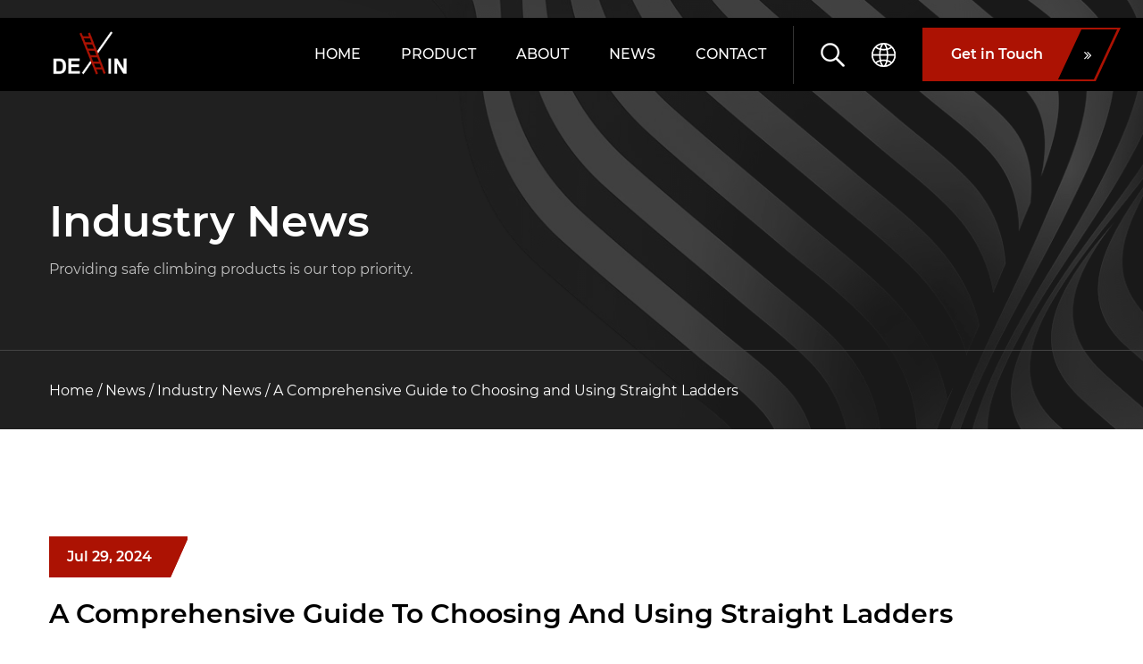

--- FILE ---
content_type: text/html; charset=utf-8
request_url: https://www.wydexin.com/news/industry-news/a-comprehensive-guide-to-choosing-and-using-straight-ladders.html
body_size: 8615
content:
<!DOCTYPE html>
<html>
	<head>
		<meta charset="utf-8">
		<meta name="viewport" content="width=device-width,initial-scale=1.0" />
		<meta http-equiv="X-UA-Compatible" content="IE=edge" />
		<meta name="format-detection" content="telephone=no" />
		<meta name="google-site-verification" content="D4hrLZCWkPSfAAkUzpX5h4O8Qh2VyCoH17X9gvxYmUU" />
		<!--icon-->
		<title>OEM High Quality Straight Ladders For Sale Manufacturing</title>
<meta name="description" content="OEM Straight ladders are a staple in many industries and homes, offering a straightforward solution for accessing heights. Whether for maintenance, construction, or home improvement, the right straight ladder can make all the difference in safety and efficiency." />
<meta name="keywords" content="Straight Ladders For Sale, High Quality Straight Ladders, OEM Straight Ladders Manufacturing" />
<script type="application/ld+json">[
    {
    "@context": "https://schema.org/",
    "@type": "BreadcrumbList",
    "ItemListElement": [
    {
    "@type": "ListItem",
    "Name": "Home",
    "Position": 1,
    "Item": "https://www.wydexin.com/"
    },
    {
    "@type": "ListItem",
    "Name": "News",
    "Position": 2,
    "Item": "https://www.wydexin.com/news/"
    },
    {
    "@type": "ListItem",
    "Name": "Industry News",
    "Position": 3,
    "Item": "https://www.wydexin.com/news/industry-news/"
    },
    {
    "@type": "ListItem",
    "Name": "A Comprehensive Guide to Choosing and Using Straight Ladders",
    "Position": 4,
    "Item": "https://www.wydexin.com/news/industry-news/a-comprehensive-guide-to-choosing-and-using-straight-ladders.html"
    }
    ]
    },
    {
    "@context": "http://schema.org",
    "@type": "BlogPosting",
    "MainEntityOfPage": {
    "@type": "WebPage",
    "@id": "https://www.wydexin.com/news/industry-news/a-comprehensive-guide-to-choosing-and-using-straight-ladders.html"
    },
    "Headline": "A Comprehensive Guide to Choosing and Using Straight Ladders",
    "Image": {
    "@type": "ImageObject",
    "Url": "https://www.wydexin.com/dexinlader/2023/10/16/dx-gs82088.png"
    },
    "DatePublished": "2024-07-29T00:00:00,Z",
    "Author": {
    "@type": "Person",
    "name": "Wuyi Dexin Industry & Trade Co., Ltd.",
    "url": ""
    },
    "Publisher": {
    "@type": "Organization",
    "Name": "Wuyi Dexin Industry & Trade Co., Ltd.",
    "Url": "https://www.wydexin.com/",
    "Logo": {
    "@type": "ImageObject",
    "Url": "https://www.wydexin.com/template/en/images/logo.png"
    }
    },
    "Description": "OEM Straight ladders are a staple in many industries and homes, offering a straightforward solution for accessing heights. Whether for maintenance, construction, or home improvement, the right straight ladder can make all the difference in safety and efficiency."
    }
    ]</script><!--#header##-->		<link rel="shortcut icon" href="/template/en/images/icon.ico" type="image/x-icon" />
		<link rel="icon" href="/template/en/images/icon.ico" type="image/x-icon" />
		<!--icon-->
  
        <link rel="stylesheet preload" href="/api/min/?f=template/en/css/slick.css,/template/en/css/basic.css,/template/en/css/main.css,/template/en/css/font-awesome.min.css,/template/en/css/animate.min.css,/template/en/css/layer.css,/template/en/css/jquery.fancybox.min.css">

	</head>
<body>
<!--===================== HEAD =====================-->
<div id="header">
    <!--===================== NAVI =====================-->
    <div class="nav">
        <div class="ui container menu">
            <div class="logo left floated item"><a href="/"><img src="/template/en/images/logo.png" alt="Wuyi Dexin Industry & Trade Co., Ltd."/></a></div>
            <div class="menu-box right floated item">
                <div class="menu-menu-container"><ul id="menu-menu-1" class="menu"><li  class="menu-item menu-item-type-custom menu-item-object-custom menu-item-170556"><a href="/" >Home</a></li><li  class="menu-item menu-item-type-taxonomy menu-item-object-category menu-item-has-children menu-item-170558"><a href="/product/" >Product</a><ul class="sub-menu"><li  class="menu-item menu-item-type-taxonomy menu-item-object-category menu-item-has-children menu-item-178503"><a href="/product/straight-ladders/" >Straight Ladders</a><ul class="sub-menu"><li  class="menu-item menu-item-type-custom menu-item-object-custom menu-item-217969"><a href="/product/straight-ladders/economic-single-ladders/" >Economic Single Ladders</a></li><li  class="menu-item menu-item-type-custom menu-item-object-custom menu-item-217970"><a href="/product/straight-ladders/professional-single-ladders/" >Professional Single Ladders</a></li></ul></li><li  class="menu-item menu-item-type-taxonomy menu-item-object-category menu-item-has-children menu-item-178504"><a href="/product/extension-ladders/" >Extension Ladders</a><ul class="sub-menu"><li  class="menu-item menu-item-type-custom menu-item-object-custom menu-item-178514"><a href="/product/extension-ladders/professional-extension-ladders/" >Professional Extension Ladders</a></li><li  class="menu-item menu-item-type-custom menu-item-object-custom menu-item-178515"><a href="/product/extension-ladders/economic-extension-ladders/" >Economic Extension Ladders</a></li></ul></li><li  class="menu-item menu-item-type-custom menu-item-object-custom menu-item-178505"><a href="/product/multipurpose-ladders/" >Multi-Purpose Ladders</a></li><li  class="menu-item menu-item-type-custom menu-item-object-custom menu-item-178506"><a href="/product/telescopic-ladders/" >Telescopic Ladders</a></li><li  class="menu-item menu-item-type-custom menu-item-object-custom menu-item-178507"><a href="/product/escape-ladders/" >Escape Ladders</a></li><li  class="menu-item menu-item-type-custom menu-item-object-custom menu-item-178508"><a href="/product/professional-step-ladders/" >Professional Step Ladders</a></li><li  class="menu-item menu-item-type-custom menu-item-object-custom menu-item-178509"><a href="/product/household-ladders/" >Household Ladders</a></li><li  class="menu-item menu-item-type-custom menu-item-object-custom menu-item-178510"><a href="/product/step-stool/" >Step Stool</a></li><li  class="menu-item menu-item-type-custom menu-item-object-custom menu-item-178511"><a href="/product/dock-ladders/" >Dock Ladders</a></li><li  class="menu-item menu-item-type-custom menu-item-object-custom menu-item-178512"><a href="/product/aluminum-boxes/" >Aluminum Boxes</a></li><li  class="menu-item menu-item-type-taxonomy menu-item-object-category menu-item-has-children menu-item-178513"><a href="/product/scaffold-and-accessories/" >Scaffold and Accessories</a><ul class="sub-menu"><li  class="menu-item menu-item-type-custom menu-item-object-custom menu-item-178516"><a href="/product/scaffold-and-accessories/professional-aluminum-scaffolding/" >Professional Aluminum Scaffolding</a></li><li  class="menu-item menu-item-type-custom menu-item-object-custom menu-item-178517"><a href="/product/scaffold-and-accessories/mobile-mini-scaffolding/" >Mobile Mini Scaffolding</a></li><li  class="menu-item menu-item-type-custom menu-item-object-custom menu-item-178518"><a href="/product/scaffold-and-accessories/aluminum-scaffolding-accessories/" >Aluminum Scaffolding Accessories</a></li><li  class="menu-item menu-item-type-custom menu-item-object-custom menu-item-178519"><a href="/product/scaffold-and-accessories/scaffolding-anchor-with-steel-hook/" >Scaffolding Anchor with Steel Hook</a></li><li  class="menu-item menu-item-type-custom menu-item-object-custom menu-item-178520"><a href="/product/scaffold-and-accessories/aluminum-work-platform/" >Aluminum Work Platform</a></li><li  class="menu-item menu-item-type-custom menu-item-object-custom menu-item-178521"><a href="/product/scaffold-and-accessories/pvc-scaffolding-net/" >PVC Scaffolding Net</a></li></ul></li></ul></li><li  class="menu-item menu-item-type-taxonomy menu-item-object-category menu-item-has-children menu-item-170559"><a href="/about/" rel="nofollow">About</a><ul class="sub-menu"><li  class="menu-item menu-item-type-custom menu-item-object-custom menu-item-178523"><a href="/factory/" rel="nofollow">Factory</a></li><li  class="menu-item menu-item-type-custom menu-item-object-custom menu-item-178524"><a href="/honor/" rel="nofollow">Certificate</a></li><li  class="menu-item menu-item-type-custom menu-item-object-custom menu-item-178522"><a href="/faq/" rel="nofollow">FAQ</a></li></ul></li><li  class="menu-item menu-item-type-taxonomy menu-item-object-category menu-item-has-children menu-item-170557"><a href="/news/" >News</a><ul class="sub-menu"><li  class="menu-item menu-item-type-custom menu-item-object-custom menu-item-178568"><a href="/news/company-news/" rel="nofollow">Company News</a></li><li  class="menu-item menu-item-type-custom menu-item-object-custom menu-item-178569"><a href="/news/industry-news/" >Industry News</a></li></ul></li><li  class="menu-item menu-item-type-custom menu-item-object-custom menu-item-170560"><a href="/contact/" rel="nofollow">Contact</a></li></ul></div>            </div>
			
			<div class="line"></div>
			
            <div class="h-search item right floated"><img src="/template/en/images/search-icon.png" alt=""></div>
            <div class="search-box Auxil-search">
                <form action="/product/">
                    <input type="text" name="s" placeholder="Search...">
                    <input type="submit" value="">
                </form>
                <i class="close"></i>
            </div>
			
			<div class="hover-language pr pt-10 pb-10 Auxil-language">
				<a class="zhuyu"><img src="/template/en/images/earth.png" ></a>
				<ul class="sub-menu">
										<li><a href="https://www.wydexin.com">English</a></li>
										<li><a href="https://cn.wydexin.com">中文简体</a></li>
										<li><a href="https://de.wydexin.com">Deutsch</a></li>
									</ul>
			</div>
			
			<div class="baseBtn font-16 inqMsg">
				<a href="javascript:void(0);">
					<span class="txt">Get in Touch</span>
					<span class="arrow"><i class="fa fa-angle-double-right"></i></span>
				</a>
			</div>
        </div>
    </div>
</div>

<!--seo_from-->
<div id="seo_from" class="Auxil-form" hidden>
    <h4>Submit feedback<i class="close"></i></h4>
    <form onsubmit="return false;"><input type="hidden" name="your-message" value=""><input type="hidden" name="your-email" value="">
        <ul>
            <li>
                <label><em>*</em>Name:</label>
                <input type="text" autocomplete="off" name="name" placeholder="">
            </li>
            <li>
                <label><em>*</em>Email:</label>
                <input type="text" autocomplete="off" name="mail" placeholder="">
            </li>
            <li>
                <label>Phone:</label>
                <input type="text" autocomplete="off" name="phone" placeholder="">
            </li>
            <li>
                <label><em>*</em>Message:</label>
                <textarea autocomplete="off" name="content" placeholder=""></textarea>
            </li>
            <li>
                <input type="submit" value="Send">
            </li>
        </ul>
    </form>
</div>

<div id="mobile" class="">
    <div class="m-search Auxil-search">
        <form action="/product/">
            <input type="text" name="s" placeholder="search for">
            <input type="submit" value="">
        </form>
    </div>
    <div class="m-logo"><a href="/"><img src="/template/en/images/logo.png" alt="Wuyi Dexin Industry & Trade Co., Ltd."></a>
        <div class="m-btn">
            <i class="ie1"></i>
            <i class="ie2"></i>
            <i class="ie3"></i>
        </div>
    </div>
    <div class="box">
        <div class="m-nav">
            <div class="menu-menu-container"><ul id="menu-menu-1" class="menu"><li  class="menu-item menu-item-type-custom menu-item-object-custom menu-item-170556"><a href="/" >Home</a></li><li  class="menu-item menu-item-type-taxonomy menu-item-object-category menu-item-has-children menu-item-170558"><a href="/product/" >Product</a><ul class="sub-menu"><li  class="menu-item menu-item-type-taxonomy menu-item-object-category menu-item-has-children menu-item-178503"><a href="/product/straight-ladders/" >Straight Ladders</a><ul class="sub-menu"><li  class="menu-item menu-item-type-custom menu-item-object-custom menu-item-217969"><a href="/product/straight-ladders/economic-single-ladders/" >Economic Single Ladders</a></li><li  class="menu-item menu-item-type-custom menu-item-object-custom menu-item-217970"><a href="/product/straight-ladders/professional-single-ladders/" >Professional Single Ladders</a></li></ul></li><li  class="menu-item menu-item-type-taxonomy menu-item-object-category menu-item-has-children menu-item-178504"><a href="/product/extension-ladders/" >Extension Ladders</a><ul class="sub-menu"><li  class="menu-item menu-item-type-custom menu-item-object-custom menu-item-178514"><a href="/product/extension-ladders/professional-extension-ladders/" >Professional Extension Ladders</a></li><li  class="menu-item menu-item-type-custom menu-item-object-custom menu-item-178515"><a href="/product/extension-ladders/economic-extension-ladders/" >Economic Extension Ladders</a></li></ul></li><li  class="menu-item menu-item-type-custom menu-item-object-custom menu-item-178505"><a href="/product/multipurpose-ladders/" >Multi-Purpose Ladders</a></li><li  class="menu-item menu-item-type-custom menu-item-object-custom menu-item-178506"><a href="/product/telescopic-ladders/" >Telescopic Ladders</a></li><li  class="menu-item menu-item-type-custom menu-item-object-custom menu-item-178507"><a href="/product/escape-ladders/" >Escape Ladders</a></li><li  class="menu-item menu-item-type-custom menu-item-object-custom menu-item-178508"><a href="/product/professional-step-ladders/" >Professional Step Ladders</a></li><li  class="menu-item menu-item-type-custom menu-item-object-custom menu-item-178509"><a href="/product/household-ladders/" >Household Ladders</a></li><li  class="menu-item menu-item-type-custom menu-item-object-custom menu-item-178510"><a href="/product/step-stool/" >Step Stool</a></li><li  class="menu-item menu-item-type-custom menu-item-object-custom menu-item-178511"><a href="/product/dock-ladders/" >Dock Ladders</a></li><li  class="menu-item menu-item-type-custom menu-item-object-custom menu-item-178512"><a href="/product/aluminum-boxes/" >Aluminum Boxes</a></li><li  class="menu-item menu-item-type-taxonomy menu-item-object-category menu-item-has-children menu-item-178513"><a href="/product/scaffold-and-accessories/" >Scaffold and Accessories</a><ul class="sub-menu"><li  class="menu-item menu-item-type-custom menu-item-object-custom menu-item-178516"><a href="/product/scaffold-and-accessories/professional-aluminum-scaffolding/" >Professional Aluminum Scaffolding</a></li><li  class="menu-item menu-item-type-custom menu-item-object-custom menu-item-178517"><a href="/product/scaffold-and-accessories/mobile-mini-scaffolding/" >Mobile Mini Scaffolding</a></li><li  class="menu-item menu-item-type-custom menu-item-object-custom menu-item-178518"><a href="/product/scaffold-and-accessories/aluminum-scaffolding-accessories/" >Aluminum Scaffolding Accessories</a></li><li  class="menu-item menu-item-type-custom menu-item-object-custom menu-item-178519"><a href="/product/scaffold-and-accessories/scaffolding-anchor-with-steel-hook/" >Scaffolding Anchor with Steel Hook</a></li><li  class="menu-item menu-item-type-custom menu-item-object-custom menu-item-178520"><a href="/product/scaffold-and-accessories/aluminum-work-platform/" >Aluminum Work Platform</a></li><li  class="menu-item menu-item-type-custom menu-item-object-custom menu-item-178521"><a href="/product/scaffold-and-accessories/pvc-scaffolding-net/" >PVC Scaffolding Net</a></li></ul></li></ul></li><li  class="menu-item menu-item-type-taxonomy menu-item-object-category menu-item-has-children menu-item-170559"><a href="/about/" rel="nofollow">About</a><ul class="sub-menu"><li  class="menu-item menu-item-type-custom menu-item-object-custom menu-item-178523"><a href="/factory/" rel="nofollow">Factory</a></li><li  class="menu-item menu-item-type-custom menu-item-object-custom menu-item-178524"><a href="/honor/" rel="nofollow">Certificate</a></li><li  class="menu-item menu-item-type-custom menu-item-object-custom menu-item-178522"><a href="/faq/" rel="nofollow">FAQ</a></li></ul></li><li  class="menu-item menu-item-type-taxonomy menu-item-object-category menu-item-has-children menu-item-170557"><a href="/news/" >News</a><ul class="sub-menu"><li  class="menu-item menu-item-type-custom menu-item-object-custom menu-item-178568"><a href="/news/company-news/" rel="nofollow">Company News</a></li><li  class="menu-item menu-item-type-custom menu-item-object-custom menu-item-178569"><a href="/news/industry-news/" >Industry News</a></li></ul></li><li  class="menu-item menu-item-type-custom menu-item-object-custom menu-item-170560"><a href="/contact/" rel="nofollow">Contact</a></li></ul></div>        </div>
        <div class="yuy">
            <h4>Language</h4>
            <ul class="lang Auxil-language-wap">
                				<li><a href="https://www.wydexin.com/"><img src="/template/en/images/en.jpg" alt=""> <em data-name="en">English</em></a></li>
								<li><a href="https://cn.wydexin.com/"><img src="/template/en/images/cn.jpg" alt=""> <em data-name="cn">中文简体</em></a></li>
								<li><a href="https://de.wydexin.com/"><img src="/template/en/images/de.jpg" alt=""> <em data-name="de">Deutsch</em></a></li>
				            </ul>
        </div>
        <h6><a href="tel:+86-18657955841" rel="nofollow"><i class="fa fa-phone"></i> +86-18657955841</a></h6>
    </div>
    <div id="gotop"><i class="fa fa-angle-up"></i></div>
</div>
<div class="clear"></div>

<!--===================== INNER BANNER =====================-->
<section class="banner-style-one">
	<div class="parallax" style="background-image: url(/template/en/images/pattren-3.png);"></div>
	<div class="ui container">
		<div class="row">
			<div class="banner-details">
				<h2 class="h2">Industry News</h2>
				<p class="p">Providing safe climbing products is our top priority.</p>
			</div>
		</div>
	</div>
	<div class="breadcrums font-16">
		<div class="ui container">
			<a href="/">Home</a> &#47; <a href="/news/">News</a> &#47; <a href="/news/industry-news/">Industry News</a> &#47; <span>A Comprehensive Guide to Choosing and Using Straight Ladders</span>		</div>
	</div>
</section>

<!--===================== MAIN CONTENT =====================-->
<section class="gap news-detail">
		<div class="ui container">
		<span class="blog-date"><time>Jul 29, 2024</time></span>

		<h1 class="font-30 font-bold Auxil-h1">A Comprehensive Guide to Choosing and Using Straight Ladders</h1>
		<hr class="mt-30 mb-30">
		<div class="news-content font-16 mb-40">
			<h2>OEM High Quality Straight Ladders For Sale Manufacturing</h2>
<p><a href="/product/straight-ladders/" target="_blank">Straight ladders</a> are a staple in many industries and homes, offering a straightforward solution for accessing heights. Whether for maintenance, construction, or home improvement, the right straight ladder can make all the difference in safety and efficiency.</p>
<p>A straight ladder is a simple, non-adjustable ladder that extends horizontally from a vertical base. It is designed to lean against a wall or structure for support. Straight ladders are available in various materials, including wood, fiberglass, and aluminum, each with its own set of advantages and disadvantages.</p>
<p>Types of Straight Ladders:</p>
<p>1. Wooden Ladders: Traditional and robust, wooden ladders are known for their durability and affordability. However, they are heavier than their metal counterparts and can be more susceptible to damage from moisture and insects.</p>
<p>2. Fiberglass Ladders: These are lightweight and non-conductive, making them ideal for electrical work. They also resist corrosion and are easy to clean, but they can be more expensive than wooden or aluminum ladders.</p>
<p>3. Aluminum Ladders: Known for their lightweight and high strength, aluminum ladders are a popular choice for both indoor and outdoor use. They are resistant to rust and corrosion but can be more expensive than wood.</p>
<p>Safety Features of Straight Ladders:</p>
<p>1. D-Rungs: Some ladders feature D-shaped rungs that provide a larger stepping surface, increasing comfort and safety.</p>
<p>2. Non-Slip Feet: To prevent the ladder from slipping on smooth surfaces, many models come with non-slip feet.</p>
<p>3. Handrails: Some straight ladders include handrails for additional stability and support.</p>
<p>4. Load Ratings: Ladders are marked with a load rating, indicating the big weight they can safely support.</p>
<p>5. Safety Labels: All ladders should have safety labels that provide instructions and warnings about their use.</p>
<p>Considerations for Purchasing a Straight Ladder:</p>
<p>1. Height: Choose a ladder that reaches the desired height without overreaching. It's safer to use a ladder that is a bit shorter than necessary.</p>
<p>2. Weight Capacity: Ensure the ladder's weight capacity exceeds the combined weight of the user and any tools or materials being carried.</p>
<p>3. Material: Consider the environment in which the ladder will be used to select the more suitable material.</p>
<p>4. Safety Features: Look for ladders with safety features that meet your needs and comply with industry standards.</p>
<p>5. Price: While cost is a factor, prioritize safety and quality over price.</p>
<p>6. Portability: If you need to move the ladder frequently, consider a lightweight and compact model.</p>
<p>7. Certifications: Check for certifications that ensure the ladder meets safety standards.</p>
<p>Using Straight Ladders Safely:</p>
<p>1. Inspect Before Use: Always inspect the ladder for any signs of damage before use.</p>
<p>2. Secure the Base: Ensure the ladder's base is on a firm and level surface.</p>
<p>3. Angle Properly: The ladder should be set at a 75.5-degree angle when leaning against a wall.</p>
<p>4. Maintain Three Points of Contact: When climbing, always have three points of contact with the ladder (two hands and one foot, or two feet and one hand).</p>
<p>5. Do Not Overreach: Avoid leaning too far to the side or over the top of the ladder.</p>
<p>6. Use Tools with Care: When using tools, secure them to prevent them from falling.</p>
<p>7. Avoid Overloading: Do not exceed the ladder's weight capacity.</p>
<p>8. Work with a Partner: Whenever possible, have someone assist you when using a ladder.</p>
<p><a href="/product/straight-ladders/" target="_blank">Straight ladders</a> are a versatile tool for accessing heights in various settings. When selecting a ladder for sale, consider the type of material, safety features, and your specific needs. Always follow safety guidelines to ensure a secure and efficient use of the ladder.</p>		</div>

		<div class="detail-page">
			<div class="category shape m-link Auxil-through">
				<p class="font-16"><a href="/news/industry-news/ensuring-safety-and-efficiency-of-scaffold-ladder-clamps.html">PREV</a></p>
				<p class="font-16"><a href="/news/industry-news/ensuring-safety-and-efficiency-scaffold-ladder-clamps.html">NEXT</a></p>
			</div>
			<div class="category shape social-medias">
				<p class="font-16">Share this:</p>
				<ul>
					<li><a href="javascript:void(#);" rel="nofollow">Facebook</a></li>
					<li><a href="javascript:void(#);" rel="nofollow">Twitter</a></li>
					<li><a href="javascript:void(#);" rel="nofollow">LinkedIn</a></li>
				</ul>
			</div>

			<div class="category shape form">
				<form id="addForm" onsubmit="return false;">
	<textarea name="content" placeholder="Message *"></textarea>
	<div class="row">
		<div class="form-group col-md-6">
			<input type="text" name="name" placeholder="Company Name *">
		</div>
		<div class="form-group col-md-6">
			<input type="email" name="mail" placeholder="Email Address *">
		</div>
	</div>
	<div class="baseBtn font-16 mt-20">
		<a href="javascript:void(0);" onclick="submit_id()">
			<span class="txt">Submit</span>
			<span class="arrow"><i class="fa fa-angle-double-right"></i></span>
		</a>
	</div>
</form>

<script>
function submit_id() {
        layer.load(0,{shade:0.1,shadeClose:false})
        $.ajax({
            type: 'post',
            url: '/Api/contact/submit/uid/1.html',
            data: $("#addForm").serialize(),
            dataType: 'json',
            success: function (data) {
                layer.closeAll();
                if (data.status == 200) {
                    layer.msg(data.result,{icon:1,time:4000});
                } else {
                    layer.msg(data.result,{icon:2,time:4000})
                }
            }
        })
}
</script>			</div>
		</div>
	</div>
	</section>

<section class="gap no-top team-style-two team-slick revolution Auxil-related">
	<div class="ui container">
		<div class="head"><h2 class="h2">Hot Products</h2></div>
		<div class="pt-60"></div>
		<ul class="grid-box two">
						<li class="column">
				<div class="team-data">
					<h3 class="font-bold"><a href="/product/economic-single-ladders/dxe107e115-aluminum-drung-straight-ladder.html">DX-E107-E115 Economic Aluminum D-rung Single Straight Ladder</a></h3>
					
					<div class="team-social-medias">
						<a href="/product/economic-single-ladders/dxe107e115-aluminum-drung-straight-ladder.html"><i class="fa fa-long-arrow-up"></i></a>
						<div class="team-social-media">
							<a class="icon" href="javascript:void(#);" rel="nofollow" target="_blank" title="Facebook"><i class="fa fa-facebook"></i></a>
							<a class="icon" href="javascript:void(#);" rel="nofollow" target="_blank" title="Twitter"><i class="fa fa-twitter"></i></a>
						</div>
					</div>
					<figure class="team-image"><a href="/product/economic-single-ladders/dxe107e115-aluminum-drung-straight-ladder.html"><img src="/dexinlader/2023/10/16/dx-e109.png" alt="DX-E107-E115 Economic Aluminum D-rung Single Straight Ladder"></a></figure>
				</div>
			</li>
						<li class="column">
				<div class="team-data">
					<h3 class="font-bold"><a href="/product/economic-single-ladders/dxsh108111-single-straight-ladder-with-hookers.html">DX-SH108-111 Single Straight Ladder with Hooks for Scaffold</a></h3>
					
					<div class="team-social-medias">
						<a href="/product/economic-single-ladders/dxsh108111-single-straight-ladder-with-hookers.html"><i class="fa fa-long-arrow-up"></i></a>
						<div class="team-social-media">
							<a class="icon" href="javascript:void(#);" rel="nofollow" target="_blank" title="Facebook"><i class="fa fa-facebook"></i></a>
							<a class="icon" href="javascript:void(#);" rel="nofollow" target="_blank" title="Twitter"><i class="fa fa-twitter"></i></a>
						</div>
					</div>
					<figure class="team-image"><a href="/product/economic-single-ladders/dxsh108111-single-straight-ladder-with-hookers.html"><img src="/dexinlader/2023/10/16/dx-sh108.png" alt="DX-SH108-111 Single Straight Ladder with Hooks for Scaffold"></a></figure>
				</div>
			</li>
						<li class="column">
				<div class="team-data">
					<h3 class="font-bold"><a href="/product/economic-single-ladders/dxgs5120-5130-5140-5000-series-gs-certificate-aluminum-professional-single-straight-ladders.html">DX-GS5120/5130/5140 5000 Series GS Certificate Aluminum Professional Single Straight Ladders</a></h3>
					
					<div class="team-social-medias">
						<a href="/product/economic-single-ladders/dxgs5120-5130-5140-5000-series-gs-certificate-aluminum-professional-single-straight-ladders.html"><i class="fa fa-long-arrow-up"></i></a>
						<div class="team-social-media">
							<a class="icon" href="javascript:void(#);" rel="nofollow" target="_blank" title="Facebook"><i class="fa fa-facebook"></i></a>
							<a class="icon" href="javascript:void(#);" rel="nofollow" target="_blank" title="Twitter"><i class="fa fa-twitter"></i></a>
						</div>
					</div>
					<figure class="team-image"><a href="/product/economic-single-ladders/dxgs5120-5130-5140-5000-series-gs-certificate-aluminum-professional-single-straight-ladders.html"><img src="/dexinlader/2023/10/16/dx-gs5120.png" alt="DX-GS5120/5130/5140 5000 Series GS Certificate Aluminum Professional Single Straight Ladders"></a></figure>
				</div>
			</li>
						<li class="column">
				<div class="team-data">
					<h3 class="font-bold"><a href="/product/economic-single-ladders/dxgs11281139-hobby-aluminum-single-ladder-eu-standard-1100-series.html">DX-GS1128-1139 Hobby Aluminum Single Ladder EU Standard 1100 Series</a></h3>
					
					<div class="team-social-medias">
						<a href="/product/economic-single-ladders/dxgs11281139-hobby-aluminum-single-ladder-eu-standard-1100-series.html"><i class="fa fa-long-arrow-up"></i></a>
						<div class="team-social-media">
							<a class="icon" href="javascript:void(#);" rel="nofollow" target="_blank" title="Facebook"><i class="fa fa-facebook"></i></a>
							<a class="icon" href="javascript:void(#);" rel="nofollow" target="_blank" title="Twitter"><i class="fa fa-twitter"></i></a>
						</div>
					</div>
					<figure class="team-image"><a href="/product/economic-single-ladders/dxgs11281139-hobby-aluminum-single-ladder-eu-standard-1100-series.html"><img src="/wydexin/2024/03/18/dx-gs1128.png" alt="DX-GS1128-1139 Hobby Aluminum Single Ladder EU Standard 1100 Series"></a></figure>
				</div>
			</li>
						<li class="column">
				<div class="team-data">
					<h3 class="font-bold"><a href="/product/economic-single-ladders/aluminum-straight-manhole-ladders.html">Aluminum Straight Shaft Manhole Ladders 4600 Series</a></h3>
					
					<div class="team-social-medias">
						<a href="/product/economic-single-ladders/aluminum-straight-manhole-ladders.html"><i class="fa fa-long-arrow-up"></i></a>
						<div class="team-social-media">
							<a class="icon" href="javascript:void(#);" rel="nofollow" target="_blank" title="Facebook"><i class="fa fa-facebook"></i></a>
							<a class="icon" href="javascript:void(#);" rel="nofollow" target="_blank" title="Twitter"><i class="fa fa-twitter"></i></a>
						</div>
					</div>
					<figure class="team-image"><a href="/product/economic-single-ladders/aluminum-straight-manhole-ladders.html"><img src="/dexinlader/2023/10/16/aluminum-straight-manhole-ladders.png" alt="Aluminum Straight Shaft Manhole Ladders 4600 Series"></a></figure>
				</div>
			</li>
						<li class="column">
				<div class="team-data">
					<h3 class="font-bold"><a href="/product/economic-single-ladders/single-roof-straight-ladder.html">Single Roof Straight Ladder 3100 Series</a></h3>
					
					<div class="team-social-medias">
						<a href="/product/economic-single-ladders/single-roof-straight-ladder.html"><i class="fa fa-long-arrow-up"></i></a>
						<div class="team-social-media">
							<a class="icon" href="javascript:void(#);" rel="nofollow" target="_blank" title="Facebook"><i class="fa fa-facebook"></i></a>
							<a class="icon" href="javascript:void(#);" rel="nofollow" target="_blank" title="Twitter"><i class="fa fa-twitter"></i></a>
						</div>
					</div>
					<figure class="team-image"><a href="/product/economic-single-ladders/single-roof-straight-ladder.html"><img src="/dexinlader/2023/10/16/single-roof-straight-ladder.png" alt="Single Roof Straight Ladder 3100 Series"></a></figure>
				</div>
			</li>
					</ul>
	</div>
</section>
<!--/.wrapper-->
<!--===================== FOOTER =====================-->
<div id="footer">
	<div class="foot-top">
		<div class="ui container">
			<div class="logo"><a><img src="/template/en/images/logo.png" alt="Wuyi Dexin Industry & Trade Co., Ltd."></a></div>
			<div class="call">
				<i><img src="/template/en/images/call-icon.png" ></i>
				<span class="block font-18">Need Any Us Help?</span>
				<h4>Call Us: +86-0579-87775595</h4>
			</div>
			<div class="social-links">
				<a href="javascript:void(#);" rel="nofollow"><i class="fa fa-facebook"></i></a>
				<a href="javascript:void(#);" rel="nofollow"><i class="fa fa-twitter"></i></a>
				<a href="javascript:void(#);" rel="nofollow"><i class="fa fa-youtube-play"></i></a>
				<a href="javascript:void(#);" rel="nofollow"><i class="fa fa-pinterest-square"></i></a>
				<a href="javascript:void(#);" rel="nofollow"><i class="fa fa-instagram"></i></a>
			</div>
		</div>
	</div>
	<div class="ui container">
		<hr >
	</div>
	<div class="foot-center">
		<div class="ui container">
			<div class="foot-content">
				<div class="foot-block link">
					<h4 class="mb-30">Quick Links</h4>
					<ul>
						<li><a href="/" class="font-18">> Home</a></li>
						<li><a href="/about/" class="font-18" rel="nofollow">> About</a></li>
						<li><a href="/factory/" class="font-18" rel="nofollow">> Factory</a></li>
						<li><a href="/honor/" class="font-18" rel="nofollow">> Certificate</a></li>
					</ul>
					<ul>
						<li><a href="/product/" class="font-18">> Product</a></li>
						<li><a href="/news/" class="font-18">> News</a></li>
						<li><a href="/faq/" class="font-18" rel="nofollow">> FAQ</a></li>
						<li><a href="/contact/" class="font-18" rel="nofollow">> Contact</a></li>
					</ul>

					<div id="ewm" data-href="https://www.wydexin.com"></div>
				</div>
				<div class="foot-block contact">
					<h4 class="mb-30">Contact Information</h4>
					<ul>
						<li><i class="fl"><img src="/template/en/images/foot-phone.png" ></i><p class="font-18">+86-18657955841<br>+86-13095886288</p></li>
						<li><i class="fl"><img src="/template/en/images/foot-fax.png" ></i><p class="font-18">+86-0579-87775595</p></li>
						<li><i class="fl"><img src="/template/en/images/foot-email.png" ></i><p class="font-18">admin@wydexin.com <br> vivian@wydexin.com</p></li>
						<li><i class="fl"><img src="/template/en/images/foot-marker.png" ></i><p class="font-18">Sihou Village, Lvtan Town, Wuyi, Zhejiang, China</p></li>
					</ul>
				</div>
				<div class="foot-block msg Auxil-form">
					<h4 class="mb-15">Get in Touch</h4>
					<form id="addForm2" onsubmit="return false;">
	<input type="text" name="name" placeholder="Name *" />
	<input type="email" name="mail" placeholder="E-mail *" />
	<textarea name="content" placeholder="Message *"></textarea>
	<div class="baseBtn font-16">
		<a href="javascript:void(0);" onclick="submit_id2()">
			<span class="txt">SEND NOW</span>
			<span class="arrow"><i class="fa fa-angle-double-right"></i></span>
		</a>
	</div>
</form>

<script>
function submit_id2() {
        layer.load(0,{shade:0.1,shadeClose:false})
        $.ajax({
            type: 'post',
            url: '/Api/contact/submit/uid/3.html',
            data: $("#addForm2").serialize(),
            dataType: 'json',
            success: function (data) {
                layer.closeAll();
                if (data.status == 200) {
                    layer.msg(data.result,{icon:1,time:4000});
                } else {
                    layer.msg(data.result,{icon:2,time:4000})
                }
            }
        })
}
</script>				</div>
			</div>
		</div>
	</div>
	<div class="ui container">
		<hr >
	</div>
	<div class="foot-bottom pt-10 pb-10 txt-center op-6">
		<div class="ui container">
			<p class="font-16">Copyright © 2023 Wuyi Dexin Industry & Trade Co., Ltd. All Rights Reserved.</p>
			<a href="http://www.hqsmartcloud.com" target="_blank" rel="nofollow"><img src="/template/en/images/HWAQ/EN/jszc_en_bai.svg" ></a>
			
		</div>
	</div>
</div>
<script defer src="https://static.hqchatcloud.com/kefu.js" type="text/javascript" id="kefu" data-token="V3d6qPTL17PG5SbbX_0GWOGsda6-f2zv5qwypqlxKAbvJYREHGIOR-Z_PELfkybJsAQbKmgsEnTOINQdDPS1IgZweGs_Ett2_swa-17Qruo="></script>
<script type="text/javascript" defer src="/api/min/?f=template/en/js/jquery.js,/template/en/js/qrcode.min.js,/template/en/js/hwaq.js,/template/en/js/main.js,/template/en/js/slick.js,/template/en/js/wow.min.js,/template/en/js/lazyload.js,/template/en/js/layer.js,/template/en/js/jquery.fancybox.min.js"></script>
	</body>
</html>
<!-- Matomo -->
<script type="text/javascript">
  var _paq = window._paq || [];
  /* tracker methods like "setCustomDimension" should be called before "trackPageView" */
  _paq.push(['setCampaignNameKey', 'gclid']);
  //_paq.push(['setExcludedReferrers', ['super.hqsmartcloud.com']]);
  _paq.push(['trackPageView']);
  _paq.push(['enableLinkTracking']);
  (function() {
    var u="//supertest.hqsmartcloud.com/";
    _paq.push(['setTrackerUrl', u+'matomo.php']);
    _paq.push(['setSiteId', '2574']);
    var d=document, g=d.createElement('script'), s=d.getElementsByTagName('script')[0];
    g.type='text/javascript'; g.async=true; g.defer=true; g.src='//hqcdn.hqsmartcloud.com/matomo.js'; s.parentNode.insertBefore(g,s);
  })();
</script>
<!-- End Matomo Code -->
                                  <!--chat-->
                                  